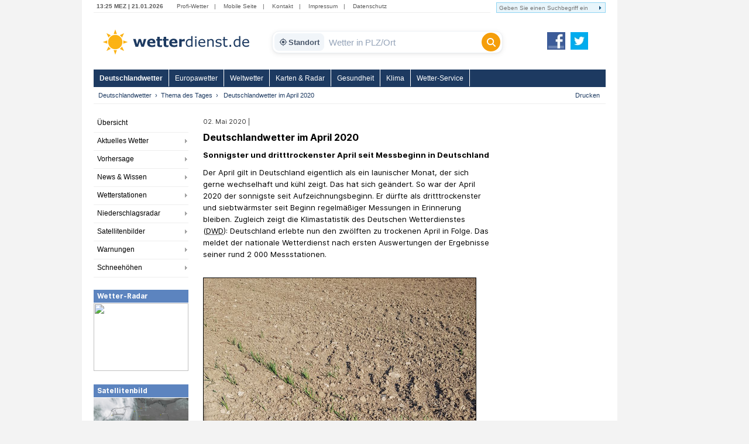

--- FILE ---
content_type: text/html; charset=utf-8
request_url: https://www.wetterdienst.de/Deutschlandwetter/Thema_des_Tages/4104/deutschlandwetter-im-april-2020
body_size: 10012
content:
<!DOCTYPE html PUBLIC "-//W3C//DTD XHTML 1.0 Strict//EN" "http://www.w3.org/TR/xhtml1/DTD/xhtml1-strict.dtd">
<html xmlns="http://www.w3.org/1999/xhtml" xml:lang="de" lang="de">
<head>
	<meta http-equiv="Content-Type" content="text/html; charset=utf-8" />
	<meta http-equiv="X-UA-Compatible" content="IE=edge" />
	<meta name="description" content="Deutschlandwetter im April 2020
Datum 02.05.2020
Sonnigster und dritttrockenster April seit Messbeginn in Deutschland
Der April gilt in Deutschland eigentlic..." /> 
        <meta name="robots" content="index,follow" />
	<meta property="og:type" content="article" />
	<meta property="og:locale" content="de_DE" />
	<meta property="og:url" content="https://www.wetterdienst.de:443/Deutschlandwetter/Thema_des_Tages/4104/deutschlandwetter-im-april-2020" />
	<meta property="og:site_name" content="Wetterdienst.de" />
	<meta property="og:image" content="//www.wetterdienst.de/maps/topics/fb_20200429_pm_april2020.jpg" /> 
	<meta property="fb:admins" content="1552157661" />
	<meta name="apple-mobile-web-app-title" content="Wetterdienst">	
	<meta name="SKYPE_TOOLBAR" content="SKYPE_TOOLBAR_PARSER_COMPATIBLE" />
	<title>
Deutschlandwetter im April 2020 - Wetterdienst.de</title>
	<style>
	@import url('//www.wetterdienst.de/fonts/inter.css');
	</style>	
	<link rel="stylesheet" type="text/css" href="//www.wetterdienst.de/css/style.css?1766719552" title="style" />
    	<script type="text/javascript" src="//www.wetterdienst.de/js/jquery-1.7.min.js?1733064923"></script>

	<!--[if IE 6]><link rel="stylesheet" type="text/css" href="//www.wetterdienst.de/css/styleIE6.css" title="style" /><![endif]-->
	<!--[if IE 7]><link rel="stylesheet" type="text/css" href="//www.wetterdienst.de/css/styleIE7.css" title="style" /><![endif]-->


    <script type="text/javascript">
    $(document).ready(function() {
    
    	$.ajaxSetup ({
	    cache: false	
	}); 
    	
 	$('#dellocation').click(function() {
 
             $.ajax(
             {
                 type: "GET",
                 url: "//www.wetterdienst.de/setlocation.php",
                 data: "delete=1",
 
                success: function(html){
                
                $('#meinwetter').hide();
                
                }
                });
 
 	});
 	 
    });
    
</script>	
<!-- Google tag (gtag.js) -->
<script async src="https://www.googletagmanager.com/gtag/js?id=G-C1N8NP6130"></script>
<script>
  window.dataLayer = window.dataLayer || [];
  function gtag(){dataLayer.push(arguments);}
  gtag('js', new Date());

  gtag('config', 'G-C1N8NP6130');
</script>
 
</head>

<body>
	<div id="root">
		<div id="main">
			<div class="head_menu">
				<div class="left">
					<span class="date">
						13:25 MEZ | 21.01.2026					</span>
					<span>
						<a href="http://radar.wetterdienst.de/">Profi-Wetter</a>|						
						<a href="http://m.wetterdienst.de/">Mobile Seite</a>|
						<!--<a href="http://www.wetterdienst.de/Service/Twitter">News-Ticker</a>|-->
						<a href="//www.wetterdienst.de/Service/Kontakt/">Kontakt</a>|
						<a href="//www.wetterdienst.de/Service/Impressum/">Impressum</a>|
						<a href="//www.wetterdienst.de/Service/Datenschutz/">Datenschutz</a>
					</span>
				</div>
				<div class="right">
				    <form name="cse" id="searchbox_demo" action="//www.wetterdienst.de/search.php">
						<div>
						<input type="hidden" name="cx" value="014373986766592154032:sqh4yescwge" />
						<input type="hidden" name="cref" value="" />
						<input type="hidden" name="ie" value="ISO-8859-1" />
  						<input type="hidden" name="hl" value="de" />
						<input name="q" type="text" class="field focusInput" size="31" placeholder="Geben Sie einen Suchbegriff ein" valtext="Geben Sie einen Suchbegriff ein" />
						<input type="image" name="sa" value="suchen" src="//www.wetterdienst.de/imgs/arrow_search.png"/>
						</div>
					</form>
				</div>

			</div>

			<div class="logo_cont">
				<a id="logo" href="//www.wetterdienst.de/"><img src="//www.wetterdienst.de/imgs/logo_v2.png" alt="Wetterdienst.de" /></a>
                <div class="search">
    <form id="historyForm" action="javascript:void(0);" method=""> 
        <div class="wd-search-wrapper">
            
            <button type="button" id="wd-loc-btn" class="wd-location-chip" title="Meinen aktuellen Standort verwenden">
                <svg xmlns="http://www.w3.org/2000/svg" viewBox="0 0 24 24">
                    <path d="M12 8c-2.21 0-4 1.79-4 4s1.79 4 4 4 4-1.79 4-4-1.79-4-4-4zm8.94 3c-.46-4.17-3.77-7.48-7.94-7.94V1h-2v2.06C6.83 3.52 3.52 6.83 3.06 11H1v2h2.06c.46 4.17 3.77 7.48 7.94 7.94V23h2v-2.06c4.17-.46 7.48-3.77 7.94-7.94H23v-2h-2.06zM12 19c-3.87 0-7-3.13-7-7s3.13-7 7-7 7 3.13 7 7-3.13 7-7 7z"/>
                </svg>
                Standort
            </button>

            <input type="text" id="cities" name="cities" class="wd-search-input field cities focusInput history-input" placeholder="Wetter in PLZ/Ort" autocomplete="off" />

            <button type="submit" class="wd-search-btn search_submit button" title="Suchen">
                <svg xmlns="http://www.w3.org/2000/svg" viewBox="0 0 512 512">
                    <path d="M416 208c0 45.9-14.9 88.3-40 122.7L502.6 457.4c12.5 12.5 12.5 32.8 0 45.3s-32.8 12.5-45.3 0L330.7 376c-34.4 25.2-76.8 40-122.7 40C93.1 416 0 322.9 0 208S93.1 0 208 0s208 93.1 208 208zM208 352c79.5 0 144-64.5 144-144s-64.5-144-144-144S64 128.5 64 208s64.5 144 144 144z"/>
                </svg>
            </button>

        </div>
    </form> 
</div>

<script type="text/javascript">
    
    var ladeDatenText = "Lade Daten";
    
    $(function(){
     
       // --- A) ZENTRALE SUCH-FUNKTION ---
       function executeSearch() {
           var $input = $("#cities");
           var val = $input.val();
           
           // Leere Suche verhindern
           if(val !== "" && val !== "Wetter in PLZ/Ort") {
               $(".search_submit").attr("disabled", "true");
               // URL anpassen f�r DE
               window.location = "//www.wetterdienst.de/Deutschlandwetter/Suche/?q=" + encodeURIComponent(val) + "&where=de";
           }
       }

       // --- B) HISTORY FIX (Verhindert Race-Condition beim Laden) ---
       setTimeout(function() {
            // Pr�fung ob Plugin existiert, um Fehler zu vermeiden
            if($.fn.searchHistory) {
                $('#historyForm').searchHistory({
                    'sendWhenSelect': false,
                    'actionByCall': false,
                 });
            }
       }, 50);

       // Robuster Klick-Handler f�r History-Items
       $('body').on("mousedown click", '.history-item', function(e){
            e.preventDefault(); // Standard-Link-Verhalten stoppen
            
            var $link = $(this).find('a');
            var url = $link.attr('href');
            var text = $link.text();
            
            // Text ins Feld schreiben
            $("#cities").val(text);
            
            // Wenn g�ltiger Link: Hinleiten, sonst Suche ausf�hren
            if (url && url.length > 5 && url.indexOf("javascript") === -1) {
                window.location.href = url;
            } else {
                executeSearch();
            }
       });

       // --- C) AUTOCOMPLETE MIT VERSION-CHECK ---
       // 1. Initialisieren
       var $ac = $( ".cities" ).autocomplete({
            appendTo: ".wd-search-wrapper", 
            source: function( request, response ) {
                $.ajax({
                    url: "//www.wetterdienst.de/s.php?de=1", 
                    dataType: "json",
                    data: { maxRows: 12, q: request.term },
                    success: function( data ) {
                        response( $.map( data.geonames, function( item ) {
                            return { label: item.name, desc: item.adminName1, url: item.url, value: item.name }
                        }));
                    }
                });
            },
            minLength: 2, 
            open: function() {
                 var $widget = $(this).autocomplete("widget");
                 
                 // Styling anwenden
                 $widget.addClass("wd-search-results");
                 $widget.css({"width": "100%", "left": "0", "top": "36px"});
                 
                 // History ausblenden bei Autocomplete
                 $(".search-history").removeClass("search-history-show").hide();
            },
            select: function(event, ui) {
                 $(this).val(ui.item.label);
                 document.location = ui.item.url;
                 $(".search_submit").attr("disabled", "true");
                 return false;
            }
        });

        // 2. Rendering patchen (Fehler 'Cannot set properties of undefined' beheben)
        // Wir pr�fen beide m�glichen Schl�ssel f�r die jQuery UI Version
        var acInstance = $ac.data("ui-autocomplete") || $ac.data("autocomplete");

        if(acInstance) {
            acInstance._renderItem = function( ul, item ) {
                return $( "<li></li>" )
                    .data( "item.autocomplete", item )
                    .append( "<a><b>" + item.label + "</b><br>" + item.desc + "</a>" )
                    .appendTo( ul );
            };
        }

        // --- D) EVENT BINDINGS (Button & Enter) ---
        $(".search_submit").removeAttr("onclick").removeAttr("disabled");
        
        $(".search_submit").click(function(e){
            e.preventDefault();
            executeSearch();
        });
            
        $(".cities").keydown(function(e){ 
            if(e.keyCode == 13) {
                e.preventDefault();
                executeSearch();
            }
        });

        // --- E) GEOLOCATION ---
        function locError() {
            $('#wd-loc-btn svg').removeClass("wd-loading-icon");
        }

        function getLocation(position) {
            var lat = position.coords.latitude;
            var lng = position.coords.longitude;
            $.ajax({
                url: '//www.wetterdienst.de/geoip2.php?action=nearest&lat='+lat+'&lng='+lng,
                dataType: "json",
                timeout: 4000,
                success: function(response) {
                    if(response.url) {
                        window.location.href = response.url;
                    } else {
                        locError();
                    }
                },
                error: function() { locError(); }
            });
        }

	// Klick Handler f�r den neuen Standort-Button (OPTIMIERT)
        $('#wd-loc-btn').click(function() {
            if (navigator.geolocation) {
                
                // 1. Icon animieren
                $(this).find('svg').addClass("wd-loading-icon");
                
                // 2. Geolocation starten (Turbo-Modus)
                navigator.geolocation.getCurrentPosition(getLocation, locError, {
                    enableHighAccuracy : false, // WICHTIG: false macht es viel schneller (WLAN statt GPS)
                    timeout : 10000,            // Max. 10 Sek. warten
                    maximumAge : 600000         // Cache nutzen: Position darf bis zu 10 Min alt sein
                });
            } else {
                alert("Geolokalisierung wird von diesem Browser nicht unterst�tzt.");
            }
        });

  }); 
</script>                <a id="fb_teilen" href="http://www.facebook.com/Wetterdienst.de" target="_blank"><img src="//www.wetterdienst.de//imgs/facebook2.png" alt="Facebook"/></a>
                <a id="twittern" href="http://www.twitter.com/Wetter"><img src="//www.wetterdienst.de//imgs/twitter2.png" alt="Twitter" /></a>
			</div>

			<div class="site_menu">
				<ul id="nav" class="dropdown dropdown-horizontal">
<li><a class="act" href="//www.wetterdienst.de/Deutschlandwetter/">Deutschlandwetter</a>
</li>
<li><a href="//www.wetterdienst.de/Europawetter/" class="dir">Europawetter</a> 
		<ul>
						<li><a href="//www.wetterdienst.de/Europawetter/Beobachtungen/">Aktuelles Wetter</a></li>
						<li><a href="//www.wetterdienst.de/Europawetter/Vorhersage/">Vorhersage</a></li>
						<li><a href="//www.wetterdienst.de/Europawetter/Farbkarten/">Farbkarten</a></li>
						<li><a href="//www.wetterdienst.de/Europawetter/Profikarten/">Profikarten</a></li>
						<li><a href="//www.wetterdienst.de/Europawetter/Satellitenbilder/">Satellitenbilder</a></li>
						<li><a href="//www.wetterdienst.de/Europawetter/UV_Index/">UV-Index</a></li>
						<li><a href="//www.wetterdienst.de/Europawetter/Blitze/">Blitze</a></li>
						<li><a href="//www.wetterdienst.de/Europawetter/Wassertemperaturen/">Wassertemperaturen</a></li>
						<li><a href="//www.wetterdienst.de/Europawetter/Schneehoehen/">Schneehöhen</a></li>
			 
		</ul>
</li>
<li><a href="//www.wetterdienst.de/Weltwetter/" class="dir">Weltwetter</a> 
		<ul>
						<li><a href="//www.wetterdienst.de/Weltwetter/Beobachtungen/">Aktuelles Wetter</a></li>
						<li><a href="//www.wetterdienst.de/Weltwetter/Vorhersage/">Vorhersage</a></li>
						<li><a href="//www.wetterdienst.de/Weltwetter/Satellitenbilder/">Satellitenbilder</a></li>
						<li><a href="//www.wetterdienst.de/Weltwetter/Wetter-News/">Wetter-News</a></li>
			 
		</ul>
</li>
<li><a href="//www.wetterdienst.de/Maps/" class="dir">Karten & Radar</a> 
		<ul>
						<li><a href="//www.wetterdienst.de/Maps/Regenradar/">Radar+Blitze</a></li>
						<li><a href="//www.wetterdienst.de/Maps/Deutschland/">Deutschland (ICON-D2)</a></li>
						<li><a href="//www.wetterdienst.de/Maps/Europa/">Europa (ICON-EU)</a></li>
						<li><a href="//www.wetterdienst.de/Maps/Europa10/">Europa 10-Tage</a></li>
						<li><a href="//www.wetterdienst.de/Maps/Westeuropa/">Westeuropa</a></li>
						<li><a href="//www.wetterdienst.de/Maps/Welt/">Globalmodell</a></li>
						<li><a href="//www.wetterdienst.de/Maps/Wolken/">Satellit (Tag/Nacht)</a></li>
			 
		</ul>
</li>
<li><a href="//www.wetterdienst.de/Gesundheit/" class="dir">Gesundheit</a> 
		<ul>
						<li><a href="//www.wetterdienst.de/Gesundheit/Biowetter/">Biowetter</a></li>
						<li><a href="//www.wetterdienst.de/Gesundheit/Pollenflug/">Pollenflug</a></li>
						<li><a href="//www.wetterdienst.de/Gesundheit/Temperatur/">gefühlte Temperatur</a></li>
						<li><a href="//www.wetterdienst.de/Gesundheit/UV_Index/">UV-Index</a></li>
						<li><a href="//www.wetterdienst.de/Gesundheit/Luftqualitaet/">Luftqualität</a></li>
			 
		</ul>
</li>
<li><a href="//www.wetterdienst.de/Klima/" class="dir">Klima</a> 
		<ul>
						<li><a href="//www.wetterdienst.de/Klima/Aktuell/">Klima aktuell</a></li>
						<li><a href="//www.wetterdienst.de/Klima/Klimawandel/">Klimawandel</a></li>
						<li><a href="//www.wetterdienst.de/Klima/Klimatabellen/">Klimatabellen</a></li>
						<li><a href="//www.wetterdienst.de/Klima/Klimakarten/">Klimakarten</a></li>
						<li><a href="//www.wetterdienst.de/Klima/NAO_Index/">NAO-Index</a></li>
						<li><a href="//www.wetterdienst.de/Klima/Wetterrekorde/">Wetterrekorde</a></li>
						<li><a href="//www.wetterdienst.de/Klima/Rueckblick/">Rückblick</a></li>
			 
		</ul>
</li>
<li><a href="//www.wetterdienst.de/Service/" class="dir">Wetter-Service</a> 
		<ul>
						<li><a href="//www.wetterdienst.de/Service/Warndienst/">Warndienst</a></li>
						<li><a href="//www.wetterdienst.de/Service/Wetterauskunft/">Wetterauskunft</a></li>
						<li><a href="//www.wetterdienst.de/Service/Homepage-Wetter/">Homepage-Wetter</a></li>
						<li><a href="//www.wetterdienst.de/Service/Mobil/">Mobile Seite</a></li>
						<li><a href="//www.wetterdienst.de/Service/Lexikon/">Lexikon</a></li>
						<li><a href="//www.wetterdienst.de/Service/Twitter/">Twitter</a></li>
			 
		</ul>
</li>
 
 
</ul>
 			</div>
            <div id="service"><ul class="breadcrumb"><li><a href="//www.wetterdienst.de/Deutschlandwetter/">Deutschlandwetter</a></li><li><a href="//www.wetterdienst.de/Deutschlandwetter/Thema_des_Tages/">Thema des Tages</a></li><li class="last">
Deutschlandwetter im April 2020</li>  </ul> <a href="javascript:window.print()" id="print">Drucken</a></div>

			<div id="content">
							<div id="left">
					<div>
						<ul class="left_menu dropdown-left dropdown-vertical">
							 
<li><a href="//www.wetterdienst.de/Deutschlandwetter/">Übersicht</a></li>
<li class="dir"><a href="//www.wetterdienst.de/Deutschlandwetter/Beobachtungen/">Aktuelles Wetter</a>
<ul class="dropdown-left-inside">
<li><a href="//www.wetterdienst.de/Deutschlandwetter/Beobachtungen/Aktuell/">Wetter- und Warnlage</a></li>
<li><a href="//www.wetterdienst.de/Deutschlandwetter/Beobachtungen/Temperatur/">Temperatur</a></li>
<li><a href="//www.wetterdienst.de/Deutschlandwetter/Beobachtungen/Blitze/">Blitze</a></li>
 
</ul></li>
<li class="dir"><a href="//www.wetterdienst.de/Deutschlandwetter/Vorhersage/">Vorhersage</a>
<ul class="dropdown-left-inside">
<li><a href="//www.wetterdienst.de/Deutschlandwetter/Vorhersage/Heute/">Heute</a></li>
<li><a href="//www.wetterdienst.de/Deutschlandwetter/Vorhersage/Morgen/">Donnerstag</a></li>
<li><a href="//www.wetterdienst.de/Deutschlandwetter/Vorhersage/Uebermorgen/">Freitag</a></li>
<li><a href="//www.wetterdienst.de/Deutschlandwetter/Vorhersage/Tag4/">Samstag</a></li>
<li><a href="//www.wetterdienst.de/Deutschlandwetter/Vorhersage/Bericht/">Wetterbericht</a></li>
<li><a href="//www.wetterdienst.de/Deutschlandwetter/Vorhersage/Trend/">Trend</a></li>
 
</ul></li>
<li class="dir"><a href="//www.wetterdienst.de/Deutschlandwetter/News/">News & Wissen</a>
<ul class="dropdown-left-inside">
<li><a href="//www.wetterdienst.de/Deutschlandwetter/News/News/">News</a></li>
<li><a href="//www.wetterdienst.de/Deutschlandwetter/News/Wissen/">Wissen</a></li>
<li><a href="//www.wetterdienst.de/Deutschlandwetter/News/Klima/">Klima</a></li>
<li><a href="//www.wetterdienst.de/Deutschlandwetter/News/Welt/">Welt</a></li>
<li><a href="//www.wetterdienst.de/Deutschlandwetter/News/Fotostrecken/">Fotostrecken</a></li>
 
</ul></li>
<li class="dir"><a href="//www.wetterdienst.de/Deutschlandwetter/Wetterstationen/">Wetterstationen</a>
<ul class="dropdown-left-inside">
<li><a href="//www.wetterdienst.de/Deutschlandwetter/Wetterstationen/Messwerte/">Messwerte</a></li>
<li><a href="//www.wetterdienst.de/Deutschlandwetter/Wetterstationen/Karte/">Karte</a></li>
<li><a href="//www.wetterdienst.de/Deutschlandwetter/Wetterstationen/Hoechst_Tiefstwerte/">Höchst-/Tiefstwerte</a></li>
 
</ul></li>
<li class="dir"><a href="//www.wetterdienst.de/Deutschlandwetter/Niederschlagsradar/">Niederschlagsradar</a>
<ul class="dropdown-left-inside">
<li><a href="//www.wetterdienst.de/Deutschlandwetter/Niederschlagsradar/Radarbild/">Radarbild</a></li>
<li><a href="//www.wetterdienst.de/Deutschlandwetter/Niederschlagsradar/Radarfilm/">Radarfilm</a></li>
<li><a href="//www.wetterdienst.de/Deutschlandwetter/Niederschlagsradar/Prognose/">Prognose</a></li>
<li><a href="//www.wetterdienst.de/Deutschlandwetter/Niederschlagsradar/Niederschlag/">Niederschlagssumme</a></li>
 
</ul></li>
<li class="dir"><a href="//www.wetterdienst.de/Deutschlandwetter/Satellitenbilder/">Satellitenbilder</a>
<ul class="dropdown-left-inside">
<li><a href="//www.wetterdienst.de/Deutschlandwetter/Satellitenbilder/Wolken/">Wolken</a></li>
<li><a href="//www.wetterdienst.de/Deutschlandwetter/Satellitenbilder/Satellitenfilm/">Satellitenfilm</a></li>
<li><a href="//www.wetterdienst.de/Deutschlandwetter/Satellitenbilder/Satellitenwetter/">Satellitenwetter</a></li>
 
</ul></li>
<li class="dir"><a href="//www.wetterdienst.de/Deutschlandwetter/Warnungen/">Warnungen</a>
<ul class="dropdown-left-inside">
<li><a href="//www.wetterdienst.de/Deutschlandwetter/Warnungen/Karte/">Karte</a></li>
<li><a href="//www.wetterdienst.de/Deutschlandwetter/Warnungen/Vorhersage/">Vorhersage</a></li>
 
</ul></li>
<li class="dir"><a href="//www.wetterdienst.de/Deutschlandwetter/Schneehoehen/">Schneehöhen</a>
<ul class="dropdown-left-inside">
<li><a href="//www.wetterdienst.de/Deutschlandwetter/Schneehoehen/Karte/">Karte</a></li>
<li><a href="//www.wetterdienst.de/Deutschlandwetter/Schneehoehen/Tabelle/">Tabelle</a></li>
 
</ul></li>
 
 
 
 
 						
						</ul>
					</div>
                								<div class="teaserbox"><span style="display: block; background: none repeat scroll 0 0 #5c84bf; border-bottom: 1px solid #fff; color: #fff; line-height: 22px; height: 22px; padding-left: 6px; font-size: 1.3em; font-weight: bold;">Wetter-Radar</span>
				<a href="//www.wetterdienst.de/Maps/Deutschland/"><img width=162 height=116 src="//images2.wetterdienst.de/maps/teaser/wettermap_teaser.png"/></a>
                		</div>
												<div class="teaserbox"><span style="display: block; background: none repeat scroll 0 0 #5c84bf; border-bottom: 1px solid #fff; color: #fff; line-height: 22px; height: 22px; padding-left: 6px; font-size: 1.3em; font-weight: bold;">Satellitenbild</span>
				<a href="//www.wetterdienst.de/Deutschlandwetter/Satellitenbilder/"><img width=162 height=106 src="//www.wetterdienst.de/maps/germany/sat/Satbild_Deutschland_Teaser.png"/></a>
               			</div>
               							 
				 

 

 

 
				 <!-- GOOGLE AD --><div style="margin: 30px auto; width:120px;">
<script async src="https://pagead2.googlesyndication.com/pagead/js/adsbygoogle.js?client=ca-pub-1411074771348646"
     crossorigin="anonymous"></script>
     <!-- wetterdienst.de Textlinks neu -->
<ins class="adsbygoogle"
     style="display:inline-block;width:120px;height:240px"
     data-ad-client="ca-pub-1411074771348646"
     data-ad-slot="1141262154"></ins>
<script>
(adsbygoogle = window.adsbygoogle || []).push({});
</script></div>
				<!-- GOOGLE AD --> 
				<!--<div style="margin: 0 auto; width:120px;"><iframe src="//www.facebook.com/plugins/like.php?href=https%3A%2F%2Fwww.facebook.com%2FWetterdienst.de&amp;send=false&amp;layout=button_count&amp;width=120&amp;show_faces=true&amp;action=like&amp;colorscheme=light&amp;font&amp;height=21" scrolling="no" frameborder="0" style="border:none; overflow:hidden; width:120px; height:21px;" allowTransparency="true"></iframe></div>
				<div style="margin: 10px auto; width:120px"><iframe allowtransparency="true" frameborder="0" scrolling="no" src="//platform.twitter.com/widgets/follow_button.html?screen_name=wetter&lang=de" style="width:120px; height:20px;"></iframe></div>-->			
				
				</div>

				<div id="center">

					<style type="text/css">
<!--
#content #center { width: 676px !important; }
.totd_article p:not(th *) { font-size: 1.4em !important; line-height: 160% !important; margin: 20px 0 !important; }
.totd_article { width: 490px !important; }
.totd_archive { width: 160px !important; margin-left: 20px !important; }
.abstract { font-weight: bold; }
.docData { display: none; }
h1.isFirstInSlot { display: none; }
.image { display: none }
.link-list a { display: block; font-size: 1.2em; line-height: 28px; }
pre { font-family: Inter }
table { width: 100%; }
table th {
    font-weight: bold;
}
table th, table td {
    border-bottom: 1px dotted #999;
    padding: 6px;
    text-align: left;
    font-size: 1.2em;
}
td p,th p {  font-size:1em !important; }
-->
</style>
<div class="text totd_article">
<base href="https://www.dwd.de/" />
<h5 style="font-size: 1em; font-weight: normal; margin: 0; padding: 0; margin-bottom: 1em;"><span class="subheadline" style="color: #333; font-size: 1.1em">02. Mai 2020 | </span></h5>
<h1 style="font-size: 1.6em">
Deutschlandwetter im April 2020</h1>
<p><div class="row"><article class="article-full" role="article"><div class="materna-shariff prominent" data-lang="de" data-title="Deutschlandwetter im April 2020" data-url="https://www.dwd.de/DE/wetter/thema_des_tages/2020/5/2.html"></div><div class="intro">
<h1 class="isFirstInSlot">
Deutschlandwetter im April 2020</h1>
<div class="docData news"><span class="label">Datum</span> <span class="value">02.05.2020</span></div>
<div class="abstract"><p>Sonnigster und dritttrockenster April seit Messbeginn in Deutschland</p>
</div></div><div class="body-text"><p>Der April gilt in Deutschland eigentlich als ein launischer Monat, der sich gerne wechselhaft und kühl zeigt. Das hat sich geändert. So war der April 2020 der sonnigste seit Aufzeichnungsbeginn. Er dürfte als dritttrockenster und siebtwärmster seit Beginn regelmäßiger Messungen in Erinnerung bleiben. Zugleich zeigt die Klimastatistik des Deutschen Wetterdienstes (<abbr title="Deutscher Wetterdienst">DWD</abbr>): Deutschland erlebte nun den zwölften zu trockenen April in Folge. Das meldet der nationale Wetterdienst nach ersten Auswertungen der Ergebnisse seiner rund 2 000 Messstationen. <br/>
<br/></p><div style="position: relative; border: 1px solid #000; width: 465px; height: 600px;"><a class="cboxElement" title="Sommerweizen  (Bild: © Heinz Wollrath)" href="//www.wetterdienst.de/maps/topics/20200429_pm_april2020.jpg" rel="lightbox"><img alt="Sommerweizen " width="465" height="600" border="0" src="//www.wetterdienst.de/maps/topics/s_20200429_pm_april2020.jpg"/><img src="//www.wetterdienst.de/imgs/lupe.png" style="position: absolute; bottom: 8px; right: 4px; z-index:10;"></a>
<div style="position: absolute; bottom: 0; left: 0; opacity:0.8; filter:alpha(opacity=80);background-color: #fff; font-weight: bold; padding: 2px 0; width: 465px;"><div style="width: 435px">Sommerweizen </div></div>
 
</div>
<p><br/>
<strong>Große Temperaturunterschiede zwischen Nord und Süd sowie Tag und Nacht</strong> <br/>
Mit 10,5 Grad Celsius (<abbr title="Grad Celsius">°C</abbr>) lag im April 2020 der Temperaturdurchschnitt in Deutschland um 3,1 Grad über dem Wert der internationalen Referenzperiode 1961 - 1990. Verglichen mit der wärmeren Periode 1981 - 2010 betrug die Abweichung nach oben 2,2 Grad. Somit dürfte er der siebtwärmste April seit Messbeginn 1881 sein. Dabei gab es oft ein deutliches Süd-Nord-Gefälle. So stieg die Temperatur am 17. in Wangerland-Hooksiel nördlich von Wilhelmshaven nur auf 9,2 <abbr title="Grad Celsius">°C</abbr>, in Waghäusel-Kirrlach, nördlich von Karlsruhe, dagegen auf 26,5 <abbr title="Grad Celsius">°C</abbr> und damit den bundesweit höchsten Wert des Monats. Zuvor war das Quecksilber am 1. verbreitet nochmals in den mäßigen, örtlich sogar strengen Frostbereich gesunken. Kältester Ort war Deutschneudorf-Brüderwiese im Erzgebirge mit -12,0 <abbr title="Grad Celsius">°C</abbr>. Viele wolkenlose Tage und sehr klare Luft sorgten häufig auch für außergewöhnliche Temperaturunterschiede von bis zu 25 Grad zwischen Tag und Nacht. Während in Sohland an der Spree noch 23 Frostnächte auftraten, meldete Waghäusel-Kirrlach bereits acht Sommertage von über 25 <abbr title="Grad Celsius">°C</abbr>. <br/>
<br/><br/>
<strong>Zahlreiche Waldbrände im dritttrockensten April seit Messbeginn</strong><br/>
Mit knapp 17 Liter pro Quadratmeter (<abbr title="Liter pro Quadratmeter">l/m²</abbr>) erreichte der April 2020 kaum ein Drittel seines Solls von 58 <abbr title="Liter pro Quadratmeter">l/m²</abbr> und dürfte damit der dritttrockenste seit 1881 sein. Trockener war der April nur 1893 mit 3,7 <abbr title="Liter pro Quadratmeter">l/m²</abbr> und 2007 mit 4,0 <abbr title="Liter pro Quadratmeter">l/m²</abbr> gewesen. An zahlreichen Stationen vor allem im Süden und der Mitte Deutschlands fiel vom 1. bis zum 27. kein messbarer Niederschlag. Meiningen in Thüringen meldete sogar seit dem 13. März nur 0,4 <abbr title="Liter pro Quadratmeter">l/m²</abbr>. Die Böden, die sich im nassen Februar meist gut mit Feuchtigkeit gefüllt hatten, trockneten in den oberen Bodenschichten wieder aus, wodurch die Waldbrandgefahr gebietsweise auf die höchste Stufe stieg. Häufig brachen auch erste Feuer aus. <br/>
<br/><br/>
<strong>Sonnenscheinreichster April seit Beginn der Aufzeichnungen im Jahr 1951</strong><br/>
2020 trumpfte der April mit außergewöhnlich viel Sonnenschein auf: Mit rund 294 Stunden kam er auf rund 190 Prozent des Solls von 154 Stunden. Das war etwas mehr als im bisherigen Rekordapril im Jahr 2007 mit 289 Stunden. Am längsten zeigte sich die Sonne nördlich von München mit rund 325 Stunden. Dort summierten sich die Sonnenstunden seit dem 13. März sogar auf etwa 500 Stunden.<br/>
<br/>
<div class="abstract"><p>
Erste Auswertungen der Ergebnisse der rund 2000 Messstationen des DWD in Deutschland.</p>
</div></div><div class="body-text"><pre><p>
Besonders warme Orte im April 2020*
1. Platz	Bad Bergzabern (Rheinland-Pfalz)	   14,1 °C	Abweich. +4,7 Grad
2. Platz	Ohlsbach (Baden-Württemberg)	13,7 °C	Abweich. +4,7 Grad
3. Platz	Freiburg (Baden-Württemberg)	   13,6 °C	Abweich. +4,6 Grad</p>

<p>Besonders kalte Orte im April 2020*
1. Platz	Carlsfeld (Sachsen)	      6,6 °C	Abweich.  +3,3 Grad
2. Platz	Deutschneudorf-Brüderwiese (Sachsen)	  7,0 °C	Abweich.  +1,9 Grad
3. Platz	Schierke (Sachsen-Anhalt)	  7,1 °C	Abweich.  +3,6 Grad</p>

<p>Besonders niederschlagsreiche Orte im April 2020**
1. Platz	Marktschellenberg (Bayern)	90,4 l/m²	73 Prozent
2. Platz	Anger-Stoißberg (Bayern)	89,0 l/m²	58 Prozent
3. Platz	Lenggries (Bayern)	88,4 l/m²	61 Prozent</p>

<p>Besonders trockene Orte im April 2020**
1. Platz	Bernburg/Saale (Sachsen-Anhalt) 	0,6 l/m²	 2 Prozent
2. Platz	Hecklingen-Groß Börnecke (Sachsen-Anhalt)	0,9 l/m²	  2 Prozent
3. Platz	Belgershain (Sachsen) 	0,9 l/m²	  2 Prozent</p>

<p>Besonders sonnenscheinreiche Orte im April 2020**
1. Platz	München-Flughafen (Bayern)	327 Stunden	203 Prozent
2. Platz	Weihenstephan (Bayern)	324 Stunden	204 Prozent
3. Platz	Passau-Fürstenzell (Bayern)	322 Stunden	194 Prozent</p>

<p>Besonders sonnenscheinarme Orte im April 2020**
1. Platz	Oberstdorf (Bayern)	229 Stunden	169 Prozent
2. Platz	Glücksburg-Meierwik (Schleswig-Holstein)	  238 Stunden	152 Prozent
3. Platz	List/Sylt (Schleswig-Holstein)	  239 Stunden	133 Prozent</p>

</pre>

<p>oberhalb 920 m NN sind Bergstationen hierbei nicht berücksichtigt.</p>

<p>*  Monatsmittel sowie deren Abweichung vom vieljährigen Durchschnitt (int. Referenzperiode 1961-1990).</p>

<p>** Prozentangaben bezeichnen das Verhältnis des gemessenen Monatswertes zum vieljährigen Monatsmittelwert der jeweiligen Station (int. Referenzperiode, normal = 100 Prozent).</p>

<p>Hinweis:</p>

<p>Einen ausführlichen Monatsüberblick für ganz Deutschland und alle Bundesländer finden Sie im Internet unter <a href="http://www.dwd.de/presse" rel="nofollow">http://www.dwd.de/presse</a>.</p>

<p>
Meteorologe Hermann Kehrer</p>

<p>Deutscher Wetterdienst
Vorhersage- und Beratungszentrale Offenbach, den 02.05.2020</p>

<p>
Copyright (c) Deutscher Wetterdienst</p>

</div></article><div class="sectionRelated link-list"></div><div class="sectionRelated link-list">
</div></div><br/><br/><span style="font-size: 0.9em">&copy; Deutscher Wetterdienst</span><br/><br/><span style="font-size: 0.9em">Bild: © Heinz Wollrath</span></p>
 
 
 
</div>

 

<script type="text/javascript" src="//www.wetterdienst.de/js/jquery.colorbox-min.js"></script>
<script type="text/javascript">
$(document).ready(function() {
    
$("a[rel*=lightbox]").colorbox({opacity:0.8,previous:"zurück",next:"weiter",close:"schließen"});
    	
});
</script>
				 
				<br class="clear" />
								<div id="banner">
				
<script async src="https://pagead2.googlesyndication.com/pagead/js/adsbygoogle.js?client=ca-pub-1411074771348646"
     crossorigin="anonymous"></script>
     <!-- 468x60, Erstellt 27.07.10 -->
				<ins class="adsbygoogle"
				     style="display:inline-block;width:468px;height:60px"
				     data-ad-client="ca-pub-1411074771348646"
				     data-ad-slot="0092522868"></ins>
				<script>
				(adsbygoogle = window.adsbygoogle || []).push({});
				</script>
				
				</div>
				 
										<p>&nbsp;</p>					
					<div id="footer">
                    			&copy; 2026 Wetterdienst.de<!-- - Alle Rechte vorbehalten<br />
                    			Daten &copy; DWD, EUMETSAT, ECMWF, NOAA und andere-->
                			</div>
                			 

				</div>

				 

				<br class="clear" />

			</div>

		</div>
				<div id="skyscraper">
<script async src="https://pagead2.googlesyndication.com/pagead/js/adsbygoogle.js?client=ca-pub-1411074771348646"
     crossorigin="anonymous"></script><!-- 160x600, Erstellt 27.07.10 -->
<ins class="adsbygoogle"
     style="display:inline-block;width:160px;height:600px"
     data-ad-client="ca-pub-1411074771348646"
     data-ad-slot="1054146116"></ins>
<script>
(adsbygoogle = window.adsbygoogle || []).push({});
</script></div>
 
	</div>
<!-- Cookie Consent by https://www.FreePrivacyPolicy.com -->
<style>
.cc-cp-foot-byline { visibility: hidden!important; }
</style>

<!-- End Cookie Consent -->
<!-- exec: 0.015259027481079 -->
</body>
</html>


--- FILE ---
content_type: text/html; charset=utf-8
request_url: https://www.google.com/recaptcha/api2/aframe
body_size: 268
content:
<!DOCTYPE HTML><html><head><meta http-equiv="content-type" content="text/html; charset=UTF-8"></head><body><script nonce="xxjAbzAY6-qG6pptXtQHNA">/** Anti-fraud and anti-abuse applications only. See google.com/recaptcha */ try{var clients={'sodar':'https://pagead2.googlesyndication.com/pagead/sodar?'};window.addEventListener("message",function(a){try{if(a.source===window.parent){var b=JSON.parse(a.data);var c=clients[b['id']];if(c){var d=document.createElement('img');d.src=c+b['params']+'&rc='+(localStorage.getItem("rc::a")?sessionStorage.getItem("rc::b"):"");window.document.body.appendChild(d);sessionStorage.setItem("rc::e",parseInt(sessionStorage.getItem("rc::e")||0)+1);localStorage.setItem("rc::h",'1768998315358');}}}catch(b){}});window.parent.postMessage("_grecaptcha_ready", "*");}catch(b){}</script></body></html>